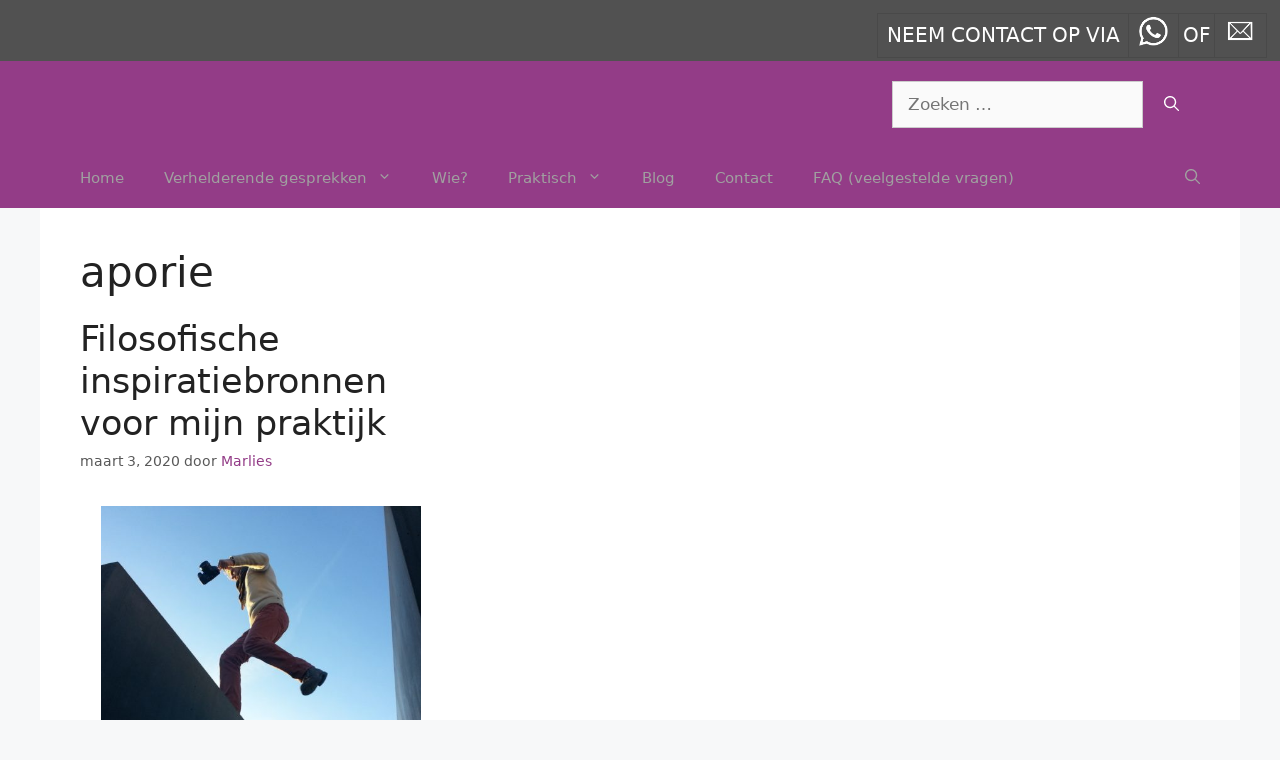

--- FILE ---
content_type: application/javascript; charset=UTF-8
request_url: https://mevrouwhelderder.nl/wp-content/plugins/wp-spamshield/js/jscripts.php
body_size: 546
content:
function wpss_set_ckh(n,v,e,p,d,s){var t=new Date;t.setTime(t.getTime());if(e){e=e*1e3}var u=new Date(t.getTime()+e);document.cookie=n+'='+escape(v)+(e?';expires='+u.toGMTString()+';max-age='+e/1e3+';':'')+(p?';path='+p:'')+(d?';domain='+d:'')+(s?';secure':'')}function wpss_init_ckh(){wpss_set_ckh('9b9f5a6c51d80d67bec70423daa9b5a4','7717155004c16a1ab52fd35fed6113e1','14400','/','mevrouwhelderder.nl','secure');wpss_set_ckh('SJECT2601','CKON2601','3600','/','mevrouwhelderder.nl','secure');}wpss_init_ckh();jQuery(document).ready(function($){var h="form[method='post']";$(h).submit(function(){$('<input>').attr('type','hidden').attr('name','0f7590d7f826e26daeba156eb504325e').attr('value','7e660e83c1d7d9e34b793d602fc5efcf').appendTo(h);return true;})});
// Generated in: 0.001033 seconds


--- FILE ---
content_type: text/plain
request_url: https://www.google-analytics.com/j/collect?v=1&_v=j102&aip=1&a=1897603729&t=pageview&_s=1&dl=https%3A%2F%2Fmevrouwhelderder.nl%2Ftag%2Faporie%2F&ul=en-us%40posix&dt=aporie&sr=1280x720&vp=1280x720&_u=YEBAAUABAAAAACAAI~&jid=2111929523&gjid=1375069625&cid=1662012801.1768945547&tid=UA-39490176-1&_gid=1529841216.1768945547&_r=1&_slc=1&z=536717976
body_size: -451
content:
2,cG-CMXQKBKTTQ